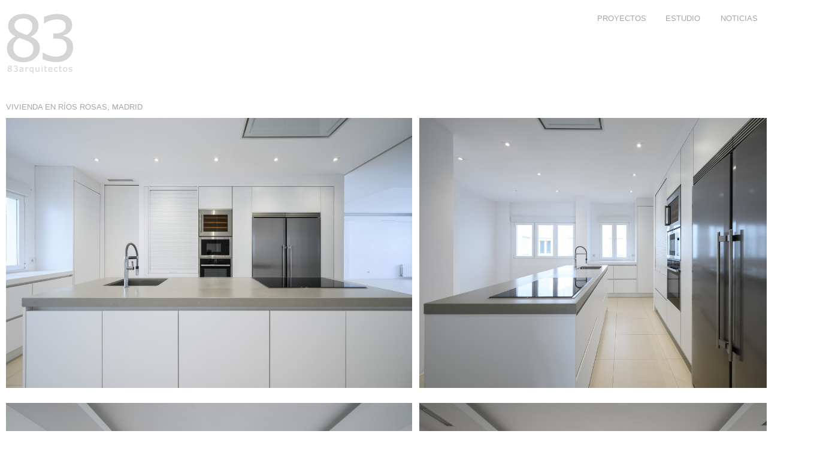

--- FILE ---
content_type: text/html
request_url: https://83arquitectos.com/proy_15riosrosas.htm
body_size: 2625
content:
<!DOCTYPE HTML>
<html xmlns="http://www.w3.org/1999/xhtml" dir="ltr" lang="es">
 <head>
  <meta http-equiv="content-type" content="text/html; charset=UTF-8" />
  <meta name="generator" content="openElement (1.57.9)" />
  <title>83arquitectos</title>
  <link id="openElement" rel="stylesheet" type="text/css" href="WEFiles/Css/v02/openElement.css?v=63629943612" />
  <link id="OETemplate1" rel="stylesheet" type="text/css" href="Templates/Base%20layer.css?v=63896059990" />
  <link id="OEBase" rel="stylesheet" type="text/css" href="proy_15riosrosas.css?v=50491126800" />
  <!--[if lte IE 7]>
  <link rel="stylesheet" type="text/css" href="WEFiles/Css/ie7.css?v=63614056866" />
  <![endif]-->
  <script type="text/javascript">
   var WEInfoPage = {"PHPVersion":"phpOK","OEVersion":"1-57-9","PagePath":"proy_15riosrosas","Culture":"DEFAULT","LanguageCode":"ES","RelativePath":"","RenderMode":"Export","PageAssociatePath":"proy_15riosrosas","EditorTexts":null};
  </script>
  <script type="text/javascript" src="WEFiles/Client/jQuery/1.10.2.js?v=63614056866"></script>
  <script type="text/javascript" src="WEFiles/Client/jQuery/migrate.js?v=63614056866"></script>
  <script type="text/javascript" src="WEFiles/Client/Common/oe.min.js?v=63629943594"></script>
  <style id="OEScriptManager" type="text/css">
   .top-panel { position: fixed !important; top: 0 !important; z-index: 10000 !important; }
  </style>
 </head>
 <body class="" data-gl="{&quot;KeywordsHomeNotInherits&quot;:false}">
  <form id="XForm" method="post" action="#"></form>
  <div id="XBody" class="BaseDiv RBoth OEPageXbody OESK_XBody_Default" style="z-index:1000">
   <div class="OESZ OESZ_DivContent OESZG_XBody">
    <div class="OESZ OESZ_XBodyContent OESZG_XBody OECT OECT_Content OECTAbs">
     <div id="WEd870f87b2e" class="BaseDiv RBoth OEWEPanel OESK_WEPanel_Default OECenterAH top-panel" style="z-index:1">
      <div class="OESZ OESZ_DivContent OESZG_WEd870f87b2e">
       <div class="OECT OECT_Content OECTAbs OEDynTag0">
        <div id="WE30b244bfff" class="BaseDiv RKeepRatio OEWEImage OESK_WEImage_Default" style="z-index:4">
         <div class="OESZ OESZ_DivContent OESZG_WE30b244bfff">
          <a href="index.htm">
           <img src="WEFiles/Image/WEImage/logo_83a-WE30b244bfff.jpg" class="OESZ OESZ_Img OESZG_WE30b244bfff" alt="" />
          </a>
         </div>
        </div>
        <div id="WE33e03b4628" class="BaseDiv RNone OEWELinkButton OESK_WELinkButton_Default" style="z-index:1" onclick="return OE.Navigate.open(event,'index.htm',1)">
         <div class="OESZ OESZ_DivContent OESZG_WE33e03b4628">
          <a class="OESZ OESZ_Text OESZG_WE33e03b4628 ContentBox" href="index.htm"><span style="font-family:Verdana, Arial, Helvetica, sans-serif;font-size:13px;color:rgb(165, 165, 165);">PROYECTOS</span></a>
         </div>
        </div>
        <div id="WE0c303913f5" class="BaseDiv RNone OEWELinkButton OESK_WELinkButton_Default" style="z-index:2" onclick="return OE.Navigate.open(event,'Estudio.htm',1)">
         <div class="OESZ OESZ_DivContent OESZG_WE0c303913f5">
          <a class="OESZ OESZ_Text OESZG_WE0c303913f5 ContentBox" href="Estudio.htm"><span style="font-family:Verdana, Arial, Helvetica, sans-serif;font-size:13px;color:rgb(165, 165, 165);">ESTUDIO</span></a>
         </div>
        </div>
        <div id="WEbc826f79c1" class="BaseDiv RNone OEWELinkButton OESK_WELinkButton_Default" style="z-index:5" onclick="return OE.Navigate.open(event,'Noticias.htm',1)">
         <div class="OESZ OESZ_DivContent OESZG_WEbc826f79c1">
          <a class="OESZ OESZ_Text OESZG_WEbc826f79c1 ContentBox" href="Noticias.htm"><span style="font-family:Verdana, Arial, Helvetica, sans-serif;font-size:13px;color:rgb(165, 165, 165);">NOTICIAS</span></a>
         </div>
        </div>
        <div id="WE855cbeb629" class="BaseDiv RNone OEWELinkButton OESK_WELinkButton_Default" style="z-index:3" onclick="return OE.Navigate.open(event,'Copy-Contacto.htm',1)">
         <div class="OESZ OESZ_DivContent OESZG_WE855cbeb629">
          <a class="OESZ OESZ_Text OESZG_WE855cbeb629 ContentBox" href="Copy-Contacto.htm"><span style="font-family:Verdana, Arial, Helvetica, sans-serif;font-size:13px;color:rgb(165, 165, 165);">CONTACTO</span></a>
         </div>
        </div>
       </div>
      </div>
     </div>
     <div id="WE51dc801b94" class="BaseDiv RNone OEWELabel OESK_WELabel_Default" style="z-index:1002">
      <div class="OESZ OESZ_DivContent OESZG_WE51dc801b94">
       <span class="OESZ OESZ_Text OESZG_WE51dc801b94 ContentBox"><span style="font-family:Verdana, Arial, Helvetica, sans-serif;"><span style="color:rgb(165, 165, 165);font-size:13px;">VIVIENDA EN RÍOS ROSAS, MADRID</span><br /></span></span>
      </div>
     </div>
     <div id="WE9bd3fabb52" class="BaseDiv RNone OEWELinkButton OESK_WELinkButton_Default" style="z-index:1006" onclick="return OE.Navigate.open(event,'index.htm',1)">
      <div class="OESZ OESZ_DivContent OESZG_WE9bd3fabb52">
       <a class="OESZ OESZ_Text OESZG_WE9bd3fabb52 ContentBox" href="index.htm"><span style="font-family:Verdana, Arial, Helvetica, sans-serif;font-size:13px;color:rgb(165, 165, 165);">Volver</span></a>
      </div>
     </div>
     <div id="WE02343c6f35" class="BaseDiv RKeepRatio OEWEImage OESK_WEImage_Default" style="z-index:1001">
      <div class="OESZ OESZ_DivContent OESZG_WE02343c6f35">
       <img src="Files/Image/Photos/15riosrosas/Rios%20Rosas-46.jpg" class="OESZ OESZ_Img OESZG_WE02343c6f35" alt="" />
      </div>
     </div>
     <div id="WEef65661e09" class="BaseDiv RKeepRatio OEWEImage OESK_WEImage_Default" style="z-index:1005">
      <div class="OESZ OESZ_DivContent OESZG_WEef65661e09">
       <img src="Files/Image/Photos/15riosrosas/Rios%20Rosas-44.jpg" class="OESZ OESZ_Img OESZG_WEef65661e09" alt="" />
      </div>
     </div>
     <div id="WE19d587ce65" class="BaseDiv RKeepRatio OEWEImage OESK_WEImage_Default" style="z-index:1004">
      <div class="OESZ OESZ_DivContent OESZG_WE19d587ce65">
       <img src="Files/Image/Photos/15riosrosas/Rios%20Rosas-4.jpg" class="OESZ OESZ_Img OESZG_WE19d587ce65" alt="" />
      </div>
     </div>
     <div id="WEb3942e292d" class="BaseDiv RKeepRatio OEWEImage OESK_WEImage_Default" style="z-index:1003">
      <div class="OESZ OESZ_DivContent OESZG_WEb3942e292d">
       <img src="Files/Image/Photos/15riosrosas/Rios%20Rosas-2.jpg" class="OESZ OESZ_Img OESZG_WEb3942e292d" alt="" />
      </div>
     </div>
     <div id="WEc728c21c6a" class="BaseDiv RKeepRatio OEWEImage OESK_WEImage_Default" style="z-index:1007">
      <div class="OESZ OESZ_DivContent OESZG_WEc728c21c6a">
       <img src="Files/Image/Photos/15riosrosas/Rios%20Rosas-8.jpg" class="OESZ OESZ_Img OESZG_WEc728c21c6a" alt="" />
      </div>
     </div>
     <div id="WEc080abf172" class="BaseDiv RKeepRatio OEWEImage OESK_WEImage_Default" style="z-index:1008">
      <div class="OESZ OESZ_DivContent OESZG_WEc080abf172">
       <img src="Files/Image/Photos/15riosrosas/Rios%20Rosas-13.jpg" class="OESZ OESZ_Img OESZG_WEc080abf172" alt="" />
      </div>
     </div>
     <div id="WEfdd7cb6705" class="BaseDiv RKeepRatio OEWEImage OESK_WEImage_Default" style="z-index:1009">
      <div class="OESZ OESZ_DivContent OESZG_WEfdd7cb6705">
       <img src="Files/Image/Photos/15riosrosas/Rios%20Rosas-17.jpg" class="OESZ OESZ_Img OESZG_WEfdd7cb6705" alt="" />
      </div>
     </div>
     <div id="WE4e162d7e62" class="BaseDiv RKeepRatio OEWEImage OESK_WEImage_Default" style="z-index:1010">
      <div class="OESZ OESZ_DivContent OESZG_WE4e162d7e62">
       <img src="Files/Image/Photos/15riosrosas/Rios%20Rosas-24.jpg" class="OESZ OESZ_Img OESZG_WE4e162d7e62" alt="" />
      </div>
     </div>
     <div id="WEdf1dec6ea4" class="BaseDiv RKeepRatio OEWEImage OESK_WEImage_Default" style="z-index:1011">
      <div class="OESZ OESZ_DivContent OESZG_WEdf1dec6ea4">
       <img src="Files/Image/Photos/15riosrosas/Rios%20Rosas-16.jpg" class="OESZ OESZ_Img OESZG_WEdf1dec6ea4" alt="" />
      </div>
     </div>
     <div id="WEd78fa1c4d0" class="BaseDiv RKeepRatio OEWEImage OESK_WEImage_Default" style="z-index:1012">
      <div class="OESZ OESZ_DivContent OESZG_WEd78fa1c4d0">
       <img src="Files/Image/Photos/15riosrosas/Rios%20Rosas-66.jpg" class="OESZ OESZ_Img OESZG_WEd78fa1c4d0" alt="" />
      </div>
     </div>
     <div id="WE897a7e746f" class="BaseDiv RKeepRatio OEWEImage OESK_WEImage_Default" style="z-index:1013">
      <div class="OESZ OESZ_DivContent OESZG_WE897a7e746f">
       <img src="Files/Image/Photos/15riosrosas/Rios%20Rosas-69.jpg" class="OESZ OESZ_Img OESZG_WE897a7e746f" alt="" />
      </div>
     </div>
     <div id="WE86f1804b11" class="BaseDiv RNone OEWELinkButton OESK_WELinkButton_Default" style="z-index:1014" onclick="return OE.Navigate.open(event,'index.htm',1)">
      <div class="OESZ OESZ_DivContent OESZG_WE86f1804b11">
       <a class="OESZ OESZ_Text OESZG_WE86f1804b11 ContentBox" href="index.htm"><span style="font-family:Verdana, Arial, Helvetica, sans-serif;font-size:13px;color:rgb(165, 165, 165);">Volver</span></a>
      </div>
     </div>
     <div id="WEd4f84de255" class="BaseDiv RNone OEWELinkButton OESK_WELinkButton_Default" style="z-index:1015" onclick="return OE.Navigate.open(event,'Files/Other/DOCS.0004%20-%20AVISO_LEGAL_WEB.pdf',1)">
      <div class="OESZ OESZ_DivContent OESZG_WEd4f84de255">
       <a class="OESZ OESZ_Text OESZG_WEd4f84de255 ContentBox" href="Files/Other/DOCS.0004%20-%20AVISO_LEGAL_WEB.pdf"><span style="font-family:Verdana, Arial, Helvetica, sans-serif;color:rgb(165, 165, 165);font-size:8.5px;">AVISO LEGAL</span></a>
      </div>
     </div>
     <div id="WE3d9da88567" class="BaseDiv RNone OEWELinkButton OESK_WELinkButton_Default" style="z-index:1016" onclick="return OE.Navigate.open(event,'Files/Other/DOCS.0005%20-%20POLITICA_PRIVACIDAD_MOD.PAG.WEB.pdf',1)">
      <div class="OESZ OESZ_DivContent OESZG_WE3d9da88567">
       <a class="OESZ OESZ_Text OESZG_WE3d9da88567 ContentBox" href="Files/Other/DOCS.0005%20-%20POLITICA_PRIVACIDAD_MOD.PAG.WEB.pdf"><span style="font-family:Verdana, Arial, Helvetica, sans-serif;color:rgb(165, 165, 165);font-size:8.5px;">POLITICA DE PRIVACIDAD</span></a>
      </div>
     </div>
     <div id="WE47aff46a7d" class="BaseDiv RNone OEWELinkButton OESK_WELinkButton_Default" style="z-index:1017" onclick="return OE.Navigate.open(event,'Files/Image/Photos/PoliticaCookies/background_cookies2.jpg',1)">
      <div class="OESZ OESZ_DivContent OESZG_WE47aff46a7d">
       <a class="OESZ OESZ_Text OESZG_WE47aff46a7d ContentBox" href="Files/Image/Photos/PoliticaCookies/background_cookies2.jpg"><span style="font-family:Verdana, Arial, Helvetica, sans-serif;color:rgb(165, 165, 165);font-size:8.5px;">POLÍTICA DE COOKIES</span></a>
      </div>
     </div>
    </div>
    <div class="OESZ OESZ_XBodyFooter OESZG_XBody OECT OECT_Footer OECTAbs"></div>
   </div>
  </div>
 </body>
</html>

--- FILE ---
content_type: text/css
request_url: https://83arquitectos.com/Templates/Base%20layer.css?v=63896059990
body_size: 508
content:
/*MinVersion*/
.OESK_XBody_Default{width:900px}.OESK_XBody_Default .OESZ_XBodyContent{width:100%;height:550px}.OESK_XBody_Default .OESZ_XBodyFooter{width:100%;height:50px}.OESK_WEPanel_Default{width:350px;height:150px}.OESK_WELinkButton_Default{width:auto;border:1px solid #a5a5a5;cursor:pointer}.OESK_WELinkButton_Default .OESZ_Text{display:inline-block}#XBody .OESZ_XBodyContent{display:block;height:783px}#XBody .OESZ_XBodyFooter{display:block;height:26px}#XBody .OESZ_XBodyHeader{display:none;height:50px}#XBody .OESZ_XBodyLeftColumn{display:none;width:50px}#XBody .OESZ_XBodyRightColumn{display:none;width:50px}#XBody .OESZ_Wrap_Columns{padding-left:0;padding-right:0}#XBody{width:1389px;background-color:#fff}#WEd870f87b2e{position:absolute;left:0;top:0;width:100%;height:140px;margin:0;padding:0;max-width:1389px;box-sizing:border-box;background-color:#fff}#WE33e03b4628{position:absolute;left:997px;top:20px;width:auto;height:auto;border:0 none}#WE0c303913f5{position:absolute;left:1111px;top:20px;width:auto;height:auto;border:0 none}#WEbc826f79c1{position:absolute;left:1203px;top:20px;width:auto;height:auto;border:0 none}#WE855cbeb629{position:absolute;left:1300px;top:20px;width:auto;height:auto;border:0 none}#WE30b244bfff{position:absolute;left:5px;top:18px;width:126px;height:auto}#WE30b244bfff .OESZ_Img{width:100%}#WE91f6a8d4a4{position:absolute;left:0;top:0;width:auto;height:auto}

--- FILE ---
content_type: text/css
request_url: https://83arquitectos.com/proy_15riosrosas.css?v=50491126800
body_size: 669
content:
/*MinVersion*/
.OESK_XBody_Default{width:900px}.OESK_XBody_Default .OESZ_XBodyContent{width:100%;height:550px}.OESK_XBody_Default .OESZ_XBodyFooter{width:100%;height:50px}.OESK_WELabel_Default{width:350px}.OESK_WELinkButton_Default{width:auto;border:1px solid #a5a5a5;cursor:pointer}.OESK_WELinkButton_Default .OESZ_Text{display:inline-block}#XBody .OESZ_XBodyContent{display:block;height:2914px}#XBody .OESZ_XBodyFooter{display:block}#XBody .OESZ_XBodyHeader{display:none}#XBody .OESZ_XBodyLeftColumn{display:none}#XBody .OESZ_XBodyRightColumn{display:none}#XBody .OESZ_Wrap_Columns{padding-left:0;padding-right:0}#WE02343c6f35{position:absolute;left:10px;top:197px;width:678px;height:auto}#WE02343c6f35 .OESZ_Img{width:100%}#WEef65661e09{position:absolute;left:700px;top:197px;width:678px;height:auto}#WEef65661e09 .OESZ_Img{width:100%}#WE19d587ce65{position:absolute;left:10px;top:673px;width:678px;height:auto}#WE19d587ce65 .OESZ_Img{width:100%}#WEc728c21c6a{position:absolute;left:10px;top:1150px;width:678px;height:auto}#WEc728c21c6a .OESZ_Img{width:100%}#WEc080abf172{position:absolute;left:700px;top:1150px;width:678px;height:auto}#WEc080abf172 .OESZ_Img{width:100%}#WEfdd7cb6705{position:absolute;left:10px;top:1627px;width:678px;height:auto}#WEfdd7cb6705 .OESZ_Img{width:100%}#WE4e162d7e62{position:absolute;left:700px;top:1627px;width:678px;height:auto}#WE4e162d7e62 .OESZ_Img{width:100%}#WEdf1dec6ea4{position:absolute;left:10px;top:2105px;width:440px;height:auto}#WEdf1dec6ea4 .OESZ_Img{width:100%}#WEd78fa1c4d0{position:absolute;left:475px;top:2105px;width:440px;height:auto}#WEd78fa1c4d0 .OESZ_Img{width:100%}#WE897a7e746f{position:absolute;left:938px;top:2105px;width:440px;height:auto}#WE897a7e746f .OESZ_Img{width:100%}#WEb3942e292d{position:absolute;left:700px;top:673px;width:678px;height:auto}#WEb3942e292d .OESZ_Img{width:100%}#WE51dc801b94{position:absolute;left:10px;top:168px;width:auto;height:auto}#WE51dc801b94 .OESZ_Text{text-align:right}#WE9bd3fabb52{position:absolute;left:1334px;top:168px;width:auto;height:auto;border:0 none}#WE86f1804b11{position:absolute;left:1335px;top:2777px;width:auto;height:auto;border:0 none}#WEd4f84de255{position:absolute;left:1000px;top:2897px;width:auto;height:auto;border:0 none}#WE3d9da88567{position:absolute;left:1090px;top:2897px;width:auto;height:auto;border:0 none}#WE47aff46a7d{position:absolute;left:1251px;top:2897px;width:auto;height:auto;border:0 none}